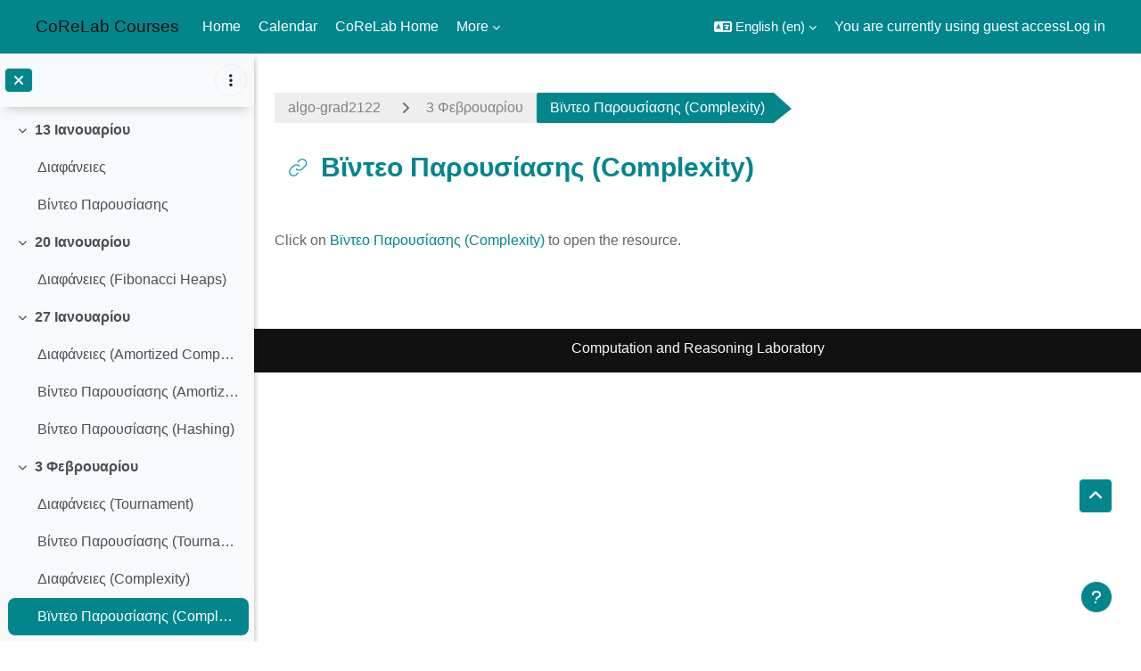

--- FILE ---
content_type: text/html; charset=utf-8
request_url: https://courses.corelab.ntua.gr/mod/url/view.php?id=793
body_size: 9077
content:
<!DOCTYPE html>

<html  dir="ltr" lang="en" xml:lang="en">
<head>
    <title>algo-grad2122: Βϊντεο Παρουσίασης (Complexity) | CoReCourses</title>
    <link rel="shortcut icon" href="https://courses.corelab.ntua.gr/theme/image.php/academi/theme/1762039169/favicon" />
    <meta http-equiv="Content-Type" content="text/html; charset=utf-8" />
<meta name="keywords" content="moodle, algo-grad2122: Βϊντεο Παρουσίασης (Complexity) | CoReCourses" />
<link rel="stylesheet" type="text/css" href="https://courses.corelab.ntua.gr/theme/yui_combo.php?rollup/3.18.1/yui-moodlesimple.css" /><script id="firstthemesheet" type="text/css">/** Required in order to fix style inclusion problems in IE with YUI **/</script><link rel="stylesheet" type="text/css" href="https://courses.corelab.ntua.gr/theme/styles.php/academi/1762039169_1/all" />
<script>
//<![CDATA[
var M = {}; M.yui = {};
M.pageloadstarttime = new Date();
M.cfg = {"wwwroot":"https:\/\/courses.corelab.ntua.gr","apibase":"https:\/\/courses.corelab.ntua.gr\/r.php\/api","homeurl":{},"sesskey":"KTJRFECIHn","sessiontimeout":"7200","sessiontimeoutwarning":1200,"themerev":"1762039169","slasharguments":1,"theme":"academi","iconsystemmodule":"core\/icon_system_fontawesome","jsrev":"1762039169","admin":"admin","svgicons":true,"usertimezone":"Europe\/Athens","language":"en","courseId":82,"courseContextId":8892,"contextid":9070,"contextInstanceId":793,"langrev":1767927574,"templaterev":"1762039169","siteId":1,"userId":1,"developerdebug":true};var yui1ConfigFn = function(me) {if(/-skin|reset|fonts|grids|base/.test(me.name)){me.type='css';me.path=me.path.replace(/\.js/,'.css');me.path=me.path.replace(/\/yui2-skin/,'/assets/skins/sam/yui2-skin')}};
var yui2ConfigFn = function(me) {var parts=me.name.replace(/^moodle-/,'').split('-'),component=parts.shift(),module=parts[0],min='-min';if(/-(skin|core)$/.test(me.name)){parts.pop();me.type='css';min=''}
if(module){var filename=parts.join('-');me.path=component+'/'+module+'/'+filename+min+'.'+me.type}else{me.path=component+'/'+component+'.'+me.type}};
YUI_config = {"debug":true,"base":"https:\/\/courses.corelab.ntua.gr\/lib\/yuilib\/3.18.1\/","comboBase":"https:\/\/courses.corelab.ntua.gr\/theme\/yui_combo.php?","combine":true,"filter":"RAW","insertBefore":"firstthemesheet","groups":{"yui2":{"base":"https:\/\/courses.corelab.ntua.gr\/lib\/yuilib\/2in3\/2.9.0\/build\/","comboBase":"https:\/\/courses.corelab.ntua.gr\/theme\/yui_combo.php?","combine":true,"ext":false,"root":"2in3\/2.9.0\/build\/","patterns":{"yui2-":{"group":"yui2","configFn":yui1ConfigFn}}},"moodle":{"name":"moodle","base":"https:\/\/courses.corelab.ntua.gr\/theme\/yui_combo.php?m\/1762039169\/","combine":true,"comboBase":"https:\/\/courses.corelab.ntua.gr\/theme\/yui_combo.php?","ext":false,"root":"m\/1762039169\/","patterns":{"moodle-":{"group":"moodle","configFn":yui2ConfigFn}},"filter":"DEBUG","modules":{"moodle-core-maintenancemodetimer":{"requires":["base","node"]},"moodle-core-notification":{"requires":["moodle-core-notification-dialogue","moodle-core-notification-alert","moodle-core-notification-confirm","moodle-core-notification-exception","moodle-core-notification-ajaxexception"]},"moodle-core-notification-dialogue":{"requires":["base","node","panel","escape","event-key","dd-plugin","moodle-core-widget-focusafterclose","moodle-core-lockscroll"]},"moodle-core-notification-alert":{"requires":["moodle-core-notification-dialogue"]},"moodle-core-notification-confirm":{"requires":["moodle-core-notification-dialogue"]},"moodle-core-notification-exception":{"requires":["moodle-core-notification-dialogue"]},"moodle-core-notification-ajaxexception":{"requires":["moodle-core-notification-dialogue"]},"moodle-core-dragdrop":{"requires":["base","node","io","dom","dd","event-key","event-focus","moodle-core-notification"]},"moodle-core-event":{"requires":["event-custom"]},"moodle-core-blocks":{"requires":["base","node","io","dom","dd","dd-scroll","moodle-core-dragdrop","moodle-core-notification"]},"moodle-core-chooserdialogue":{"requires":["base","panel","moodle-core-notification"]},"moodle-core-handlebars":{"condition":{"trigger":"handlebars","when":"after"}},"moodle-core-lockscroll":{"requires":["plugin","base-build"]},"moodle-core-actionmenu":{"requires":["base","event","node-event-simulate"]},"moodle-core_availability-form":{"requires":["base","node","event","event-delegate","panel","moodle-core-notification-dialogue","json"]},"moodle-course-dragdrop":{"requires":["base","node","io","dom","dd","dd-scroll","moodle-core-dragdrop","moodle-core-notification","moodle-course-coursebase","moodle-course-util"]},"moodle-course-categoryexpander":{"requires":["node","event-key"]},"moodle-course-util":{"requires":["node"],"use":["moodle-course-util-base"],"submodules":{"moodle-course-util-base":{},"moodle-course-util-section":{"requires":["node","moodle-course-util-base"]},"moodle-course-util-cm":{"requires":["node","moodle-course-util-base"]}}},"moodle-course-management":{"requires":["base","node","io-base","moodle-core-notification-exception","json-parse","dd-constrain","dd-proxy","dd-drop","dd-delegate","node-event-delegate"]},"moodle-form-dateselector":{"requires":["base","node","overlay","calendar"]},"moodle-form-shortforms":{"requires":["node","base","selector-css3","moodle-core-event"]},"moodle-question-searchform":{"requires":["base","node"]},"moodle-question-chooser":{"requires":["moodle-core-chooserdialogue"]},"moodle-availability_completion-form":{"requires":["base","node","event","moodle-core_availability-form"]},"moodle-availability_date-form":{"requires":["base","node","event","io","moodle-core_availability-form"]},"moodle-availability_grade-form":{"requires":["base","node","event","moodle-core_availability-form"]},"moodle-availability_group-form":{"requires":["base","node","event","moodle-core_availability-form"]},"moodle-availability_grouping-form":{"requires":["base","node","event","moodle-core_availability-form"]},"moodle-availability_profile-form":{"requires":["base","node","event","moodle-core_availability-form"]},"moodle-mod_assign-history":{"requires":["node","transition"]},"moodle-mod_quiz-toolboxes":{"requires":["base","node","event","event-key","io","moodle-mod_quiz-quizbase","moodle-mod_quiz-util-slot","moodle-core-notification-ajaxexception"]},"moodle-mod_quiz-autosave":{"requires":["base","node","event","event-valuechange","node-event-delegate","io-form","datatype-date-format"]},"moodle-mod_quiz-quizbase":{"requires":["base","node"]},"moodle-mod_quiz-dragdrop":{"requires":["base","node","io","dom","dd","dd-scroll","moodle-core-dragdrop","moodle-core-notification","moodle-mod_quiz-quizbase","moodle-mod_quiz-util-base","moodle-mod_quiz-util-page","moodle-mod_quiz-util-slot","moodle-course-util"]},"moodle-mod_quiz-questionchooser":{"requires":["moodle-core-chooserdialogue","moodle-mod_quiz-util","querystring-parse"]},"moodle-mod_quiz-modform":{"requires":["base","node","event"]},"moodle-mod_quiz-util":{"requires":["node","moodle-core-actionmenu"],"use":["moodle-mod_quiz-util-base"],"submodules":{"moodle-mod_quiz-util-base":{},"moodle-mod_quiz-util-slot":{"requires":["node","moodle-mod_quiz-util-base"]},"moodle-mod_quiz-util-page":{"requires":["node","moodle-mod_quiz-util-base"]}}},"moodle-message_airnotifier-toolboxes":{"requires":["base","node","io"]},"moodle-editor_atto-rangy":{"requires":[]},"moodle-editor_atto-editor":{"requires":["node","transition","io","overlay","escape","event","event-simulate","event-custom","node-event-html5","node-event-simulate","yui-throttle","moodle-core-notification-dialogue","moodle-editor_atto-rangy","handlebars","timers","querystring-stringify"]},"moodle-editor_atto-plugin":{"requires":["node","base","escape","event","event-outside","handlebars","event-custom","timers","moodle-editor_atto-menu"]},"moodle-editor_atto-menu":{"requires":["moodle-core-notification-dialogue","node","event","event-custom"]},"moodle-report_eventlist-eventfilter":{"requires":["base","event","node","node-event-delegate","datatable","autocomplete","autocomplete-filters"]},"moodle-report_loglive-fetchlogs":{"requires":["base","event","node","io","node-event-delegate"]},"moodle-gradereport_history-userselector":{"requires":["escape","event-delegate","event-key","handlebars","io-base","json-parse","moodle-core-notification-dialogue"]},"moodle-qbank_editquestion-chooser":{"requires":["moodle-core-chooserdialogue"]},"moodle-tool_lp-dragdrop-reorder":{"requires":["moodle-core-dragdrop"]},"moodle-assignfeedback_editpdf-editor":{"requires":["base","event","node","io","graphics","json","event-move","event-resize","transition","querystring-stringify-simple","moodle-core-notification-dialog","moodle-core-notification-alert","moodle-core-notification-warning","moodle-core-notification-exception","moodle-core-notification-ajaxexception"]},"moodle-atto_accessibilitychecker-button":{"requires":["color-base","moodle-editor_atto-plugin"]},"moodle-atto_accessibilityhelper-button":{"requires":["moodle-editor_atto-plugin"]},"moodle-atto_align-button":{"requires":["moodle-editor_atto-plugin"]},"moodle-atto_bold-button":{"requires":["moodle-editor_atto-plugin"]},"moodle-atto_charmap-button":{"requires":["moodle-editor_atto-plugin"]},"moodle-atto_clear-button":{"requires":["moodle-editor_atto-plugin"]},"moodle-atto_collapse-button":{"requires":["moodle-editor_atto-plugin"]},"moodle-atto_emojipicker-button":{"requires":["moodle-editor_atto-plugin"]},"moodle-atto_emoticon-button":{"requires":["moodle-editor_atto-plugin"]},"moodle-atto_equation-button":{"requires":["moodle-editor_atto-plugin","moodle-core-event","io","event-valuechange","tabview","array-extras"]},"moodle-atto_h5p-button":{"requires":["moodle-editor_atto-plugin"]},"moodle-atto_html-button":{"requires":["promise","moodle-editor_atto-plugin","moodle-atto_html-beautify","moodle-atto_html-codemirror","event-valuechange"]},"moodle-atto_html-beautify":{},"moodle-atto_html-codemirror":{"requires":["moodle-atto_html-codemirror-skin"]},"moodle-atto_image-button":{"requires":["moodle-editor_atto-plugin"]},"moodle-atto_indent-button":{"requires":["moodle-editor_atto-plugin"]},"moodle-atto_italic-button":{"requires":["moodle-editor_atto-plugin"]},"moodle-atto_link-button":{"requires":["moodle-editor_atto-plugin"]},"moodle-atto_managefiles-button":{"requires":["moodle-editor_atto-plugin"]},"moodle-atto_managefiles-usedfiles":{"requires":["node","escape"]},"moodle-atto_media-button":{"requires":["moodle-editor_atto-plugin","moodle-form-shortforms"]},"moodle-atto_noautolink-button":{"requires":["moodle-editor_atto-plugin"]},"moodle-atto_orderedlist-button":{"requires":["moodle-editor_atto-plugin"]},"moodle-atto_recordrtc-button":{"requires":["moodle-editor_atto-plugin","moodle-atto_recordrtc-recording"]},"moodle-atto_recordrtc-recording":{"requires":["moodle-atto_recordrtc-button"]},"moodle-atto_rtl-button":{"requires":["moodle-editor_atto-plugin"]},"moodle-atto_strike-button":{"requires":["moodle-editor_atto-plugin"]},"moodle-atto_subscript-button":{"requires":["moodle-editor_atto-plugin"]},"moodle-atto_superscript-button":{"requires":["moodle-editor_atto-plugin"]},"moodle-atto_table-button":{"requires":["moodle-editor_atto-plugin","moodle-editor_atto-menu","event","event-valuechange"]},"moodle-atto_title-button":{"requires":["moodle-editor_atto-plugin"]},"moodle-atto_underline-button":{"requires":["moodle-editor_atto-plugin"]},"moodle-atto_undo-button":{"requires":["moodle-editor_atto-plugin"]},"moodle-atto_unorderedlist-button":{"requires":["moodle-editor_atto-plugin"]}}},"gallery":{"name":"gallery","base":"https:\/\/courses.corelab.ntua.gr\/lib\/yuilib\/gallery\/","combine":true,"comboBase":"https:\/\/courses.corelab.ntua.gr\/theme\/yui_combo.php?","ext":false,"root":"gallery\/1762039169\/","patterns":{"gallery-":{"group":"gallery"}}}},"modules":{"core_filepicker":{"name":"core_filepicker","fullpath":"https:\/\/courses.corelab.ntua.gr\/lib\/javascript.php\/1762039169\/repository\/filepicker.js","requires":["base","node","node-event-simulate","json","async-queue","io-base","io-upload-iframe","io-form","yui2-treeview","panel","cookie","datatable","datatable-sort","resize-plugin","dd-plugin","escape","moodle-core_filepicker","moodle-core-notification-dialogue"]},"core_comment":{"name":"core_comment","fullpath":"https:\/\/courses.corelab.ntua.gr\/lib\/javascript.php\/1762039169\/comment\/comment.js","requires":["base","io-base","node","json","yui2-animation","overlay","escape"]}},"logInclude":[],"logExclude":[],"logLevel":null};
M.yui.loader = {modules: {}};

//]]>
</script>

    <meta name="viewport" content="width=device-width, initial-scale=1.0">
</head><body  id="page-mod-url-view" class="format-weeks  path-mod path-mod-url chrome dir-ltr lang-en yui-skin-sam yui3-skin-sam courses-corelab-ntua-gr pagelayout-incourse course-82 context-9070 cmid-793 cm-type-url category-32 theme uses-drawers drawer-open-index moodle-based-header theme-container">
    <div class="toast-wrapper mx-auto py-0 fixed-top" role="status" aria-live="polite"></div>
    <div id="page-wrapper" class="d-print-block">
        <div>
    <a class="sr-only sr-only-focusable" href="#maincontent">Skip to main content</a>
</div><script src="https://courses.corelab.ntua.gr/lib/javascript.php/1762039169/lib/polyfills/polyfill.js"></script>
<script src="https://courses.corelab.ntua.gr/theme/yui_combo.php?rollup/3.18.1/yui-moodlesimple.js"></script><script src="https://courses.corelab.ntua.gr/lib/javascript.php/1762039169/lib/javascript-static.js"></script>
<script>
//<![CDATA[
document.body.className += ' jsenabled';
//]]>
</script>


        
<nav id="header" class=" moodle-based-header  fixed-top navbar navbar-light bg-faded navbar-static-top navbar-expand moodle-has-zindex" aria-label="Site navigation">
    <div class="container-fluid navbar-nav">
             
                <button class="navbar-toggler aabtn d-block d-md-none px-1 my-1 border-0" data-toggler="drawers" data-action="toggle" data-target="theme_boost-drawers-primary">
                    <span class="navbar-toggler-icon"></span>
                    <span class="sr-only">Side panel</span>
                </button>
                <a href="https://courses.corelab.ntua.gr/?redirect=0" class="navbar-brand has-logo
                        ">
                        <span class="nav-site-name">CoReLab Courses</span>
                </a>


             
                    <div class="primary-navigation">
                        <nav class="moremenu navigation">
                            <ul id="moremenu-696fa9df6e0ce-navbar-nav" role="menubar" class="nav more-nav navbar-nav">
                                        <li data-key="home" class="nav-item" role="none" data-forceintomoremenu="false">
                                                    <a role="menuitem" class="nav-link  "
                                                        href="https://courses.corelab.ntua.gr/"
                                                        
                                                        
                                                        data-disableactive="true"
                                                        tabindex="-1"
                                                    >
                                                        Home
                                                    </a>
                                        </li>
                                        <li data-key="calendar" class="nav-item" role="none" data-forceintomoremenu="false">
                                                    <a role="menuitem" class="nav-link  "
                                                        href="https://courses.corelab.ntua.gr/calendar/view.php?view=month"
                                                        
                                                        
                                                        data-disableactive="true"
                                                        tabindex="-1"
                                                    >
                                                        Calendar
                                                    </a>
                                        </li>
                                        <li data-key="" class="nav-item" role="none" data-forceintomoremenu="false">
                                                    <a role="menuitem" class="nav-link  "
                                                        href="http://corelab.ntua.gr/"
                                                        
                                                        
                                                        data-disableactive="true"
                                                        tabindex="-1"
                                                    >
                                                        CoReLab Home
                                                    </a>
                                        </li>
                                        <li class="dropdown nav-item" role="none" data-forceintomoremenu="false">
                                            <a class="dropdown-toggle nav-link  " id="drop-down-696fa9df6df03" role="menuitem" data-toggle="dropdown"
                                                aria-haspopup="true" aria-expanded="false" href="#" aria-controls="drop-down-menu-696fa9df6df03"
                                                
                                                
                                                tabindex="-1"
                                            >
                                                CoReLab Courses
                                            </a>
                                            <div class="dropdown-menu" role="menu" id="drop-down-menu-696fa9df6df03" aria-labelledby="drop-down-696fa9df6df03">
                                                            <a class="dropdown-item" role="menuitem" href="http://corelab.ntua.gr/courses/"  data-disableactive="true" tabindex="-1"
                                                                
                                                            >
                                                                Προπτυχιακά
                                                            </a>
                                                            <a class="dropdown-item" role="menuitem" href="http://corelab.ntua.gr/courses/"  data-disableactive="true" tabindex="-1"
                                                                
                                                            >
                                                                Μεταπτυχιακά
                                                            </a>
                                            </div>
                                        </li>
                                        <li data-key="" class="nav-item" role="none" data-forceintomoremenu="false">
                                                    <a role="menuitem" class="nav-link  "
                                                        href="http://corelab.ntua.gr/publications.html"
                                                        
                                                        
                                                        data-disableactive="true"
                                                        tabindex="-1"
                                                    >
                                                        Research
                                                    </a>
                                        </li>
                                        <li data-key="" class="nav-item" role="none" data-forceintomoremenu="false">
                                                    <a role="menuitem" class="nav-link  "
                                                        href="http://corelab.ntua.gr/seminar/"
                                                        
                                                        
                                                        data-disableactive="true"
                                                        tabindex="-1"
                                                    >
                                                        Seminar
                                                    </a>
                                        </li>
                                        <li data-key="" class="nav-item" role="none" data-forceintomoremenu="false">
                                                    <a role="menuitem" class="nav-link  "
                                                        href="http://corelab.ntua.gr/people.html"
                                                        
                                                        
                                                        data-disableactive="true"
                                                        tabindex="-1"
                                                    >
                                                        People
                                                    </a>
                                        </li>
                                        <li data-key="" class="nav-item" role="none" data-forceintomoremenu="false">
                                                    <a role="menuitem" class="nav-link  "
                                                        href="http://corelab.ntua.gr/theses.html"
                                                        
                                                        
                                                        data-disableactive="true"
                                                        tabindex="-1"
                                                    >
                                                        Theses
                                                    </a>
                                        </li>
                                <li role="none" class="nav-item dropdown dropdownmoremenu d-none" data-region="morebutton">
                                    <a class="dropdown-toggle nav-link " href="#" id="moremenu-dropdown-696fa9df6e0ce" role="menuitem" data-toggle="dropdown" aria-haspopup="true" aria-expanded="false" tabindex="-1">
                                        More
                                    </a>
                                    <ul class="dropdown-menu dropdown-menu-left" data-region="moredropdown" aria-labelledby="moremenu-dropdown-696fa9df6e0ce" role="menu">
                                    </ul>
                                </li>
                            </ul>
                        </nav>
                    </div>

                <ul class="navbar-nav d-none d-md-flex my-1 px-1">
                    <!-- page_heading_menu -->
                    
                </ul>

        <div id="usernavigation" class="navbar-nav ml-auto">
                <div class="langmenu">
                    <div class="dropdown show">
                        <a href="#" role="button" id="lang-menu-toggle" data-toggle="dropdown" aria-label="Language" aria-haspopup="true" aria-controls="lang-action-menu" class="btn dropdown-toggle">
                            <i class="icon fa fa-language fa-fw me-1" aria-hidden="true"></i>
                            <span class="langbutton">
                                English ‎(en)‎
                            </span>
                            <b class="caret"></b>
                        </a>
                        <div role="menu" aria-labelledby="lang-menu-toggle" id="lang-action-menu" class="dropdown-menu dropdown-menu-right">
                                    <a href="#" class="dropdown-item ps-5" role="menuitem" aria-current="true"
                                            >
                                        English ‎(en)‎
                                    </a>
                                    <a href="https://courses.corelab.ntua.gr/mod/url/view.php?id=793&amp;lang=el" class="dropdown-item ps-5" role="menuitem" 
                                            lang="el" >
                                        Ελληνικά ‎(el)‎
                                    </a>
                        </div>
                    </div>
                </div>
            
            
            <div class="d-flex align-items-stretch usermenu-container" data-region="usermenu">
                    <div class="usermenu">
                            <span class="login ps-2">
                                    You are currently using guest access
                                    <div class="divider border-start h-75 align-self-center mx-2"></div>
                                    <a href="https://courses.corelab.ntua.gr/login/index.php">Log in</a>
                            </span>
                    </div>
            </div>
            
        </div>
        <!-- search_box -->
    </div>
</nav>

<div  class="drawer drawer-left drawer-primary d-print-none not-initialized" data-region="fixed-drawer" id="theme_boost-drawers-primary" data-preference="" data-state="show-drawer-primary" data-forceopen="0" data-close-on-resize="1">
    <div class="drawerheader">
        <button
            class="btn drawertoggle icon-no-margin hidden"
            data-toggler="drawers"
            data-action="closedrawer"
            data-target="theme_boost-drawers-primary"
            data-toggle="tooltip"
            data-placement="right"
            title="Close drawer"
        >
            <i class="icon fa fa-xmark fa-fw " aria-hidden="true" ></i>
        </button>
                <a
            href="https://courses.corelab.ntua.gr/"
            title="CoReLab Courses"
            data-region="site-home-link"
            class="aabtn text-reset d-flex align-items-center py-1 h-100"
        >
                <span class="sitename" title="CoReLab Courses">CoReLab Courses</span>
        </a>

        <div class="drawerheadercontent hidden">
            
        </div>
    </div>
    <div class="drawercontent drag-container" data-usertour="scroller">
                <div class="list-group">
                <a href="https://courses.corelab.ntua.gr/" class="list-group-item list-group-item-action  " >
                    Home
                </a>
                <a href="https://courses.corelab.ntua.gr/calendar/view.php?view=month" class="list-group-item list-group-item-action  " >
                    Calendar
                </a>
                <a href="http://corelab.ntua.gr/" class="list-group-item list-group-item-action  " >
                    CoReLab Home
                </a>
                <a id="drop-down-2" href="#" class="list-group-item list-group-item-action icons-collapse-expand collapsed d-flex" data-toggle="collapse" data-target="#drop-down-menu-2" aria-expanded="false" aria-controls="drop-down-menu-2">
                    CoReLab Courses
                    <span class="ms-auto expanded-icon icon-no-margin mx-2">
                        <i class="icon fa fa-chevron-down fa-fw " aria-hidden="true" ></i>
                        <span class="sr-only">
                            Collapse
                        </span>
                    </span>
                    <span class="ms-auto collapsed-icon icon-no-margin mx-2">
                        <i class="icon fa fa-chevron-right fa-fw " aria-hidden="true" ></i>
                        <span class="sr-only">
                            Expand
                        </span>
                    </span>
                </a>
                <div class="collapse list-group-item p-0 border-0" role="menu" id="drop-down-menu-2" aria-labelledby="drop-down-2">
                             <a href="http://corelab.ntua.gr/courses/" class="ps-5 bg-light list-group-item list-group-item-action">Προπτυχιακά</a>
                             <a href="http://corelab.ntua.gr/courses/" class="ps-5 bg-light list-group-item list-group-item-action">Μεταπτυχιακά</a>
                </div>
                <a href="http://corelab.ntua.gr/publications.html" class="list-group-item list-group-item-action  " >
                    Research
                </a>
                <a href="http://corelab.ntua.gr/seminar/" class="list-group-item list-group-item-action  " >
                    Seminar
                </a>
                <a href="http://corelab.ntua.gr/people.html" class="list-group-item list-group-item-action  " >
                    People
                </a>
                <a href="http://corelab.ntua.gr/theses.html" class="list-group-item list-group-item-action  " >
                    Theses
                </a>
        </div>

    </div>
</div>
        
            <div  class="drawer drawer-left show d-print-none not-initialized" data-region="fixed-drawer" id="theme_boost-drawers-courseindex" data-preference="drawer-open-index" data-state="show-drawer-left" data-forceopen="0" data-close-on-resize="0">
    <div class="drawerheader">
        <button
            class="btn drawertoggle icon-no-margin hidden"
            data-toggler="drawers"
            data-action="closedrawer"
            data-target="theme_boost-drawers-courseindex"
            data-toggle="tooltip"
            data-placement="right"
            title="Close course index"
        >
            <i class="icon fa fa-xmark fa-fw " aria-hidden="true" ></i>
        </button>
        
        <div class="drawerheadercontent hidden">
                                <div id="courseindexdrawercontrols" class="dropdown">
                        <button class="btn btn-icon rounded-circle mx-2"
                                id="courseindexdrawercontrolsmenubutton"
                                type="button"
                                data-toggle="dropdown"
                                aria-haspopup="true"
                                aria-expanded="false"
                                title="Course index options"
                                aria-label="Course index options"
                                aria-controls="courseindexdrawercontrolsmenu">
                            <i class="icon fa fa-ellipsis-v fa-fw m-0" aria-hidden="true"></i>
                        </button>
                        <div class="dropdown-menu dropdown-menu-right" role="menu" id="courseindexdrawercontrolsmenu" aria-labelledby="courseindexdrawercontrolsmenubutton">
                            <a class="dropdown-item"
                               href="#"
                               data-action="expandallcourseindexsections"
                               role="menuitem"
                            >
                                <i class="icon fa fa-angles-down fa-fw " aria-hidden="true" ></i>
                                Expand all
                            </a>
                            <a class="dropdown-item"
                               href="#"
                               data-action="collapseallcourseindexsections"
                               role="menuitem"
                            >
                                <span class="dir-rtl-hide"><i class="icon fa fa-angles-right fa-fw " aria-hidden="true" ></i></span>
                                <span class="dir-ltr-hide"><i class="icon fa fa-angles-left fa-fw " aria-hidden="true" ></i></span>
                                Collapse all
                            </a>
                        </div>
                    </div>

        </div>
    </div>
    <div class="drawercontent drag-container" data-usertour="scroller">
                            <nav id="courseindex" class="courseindex">
    <div id="courseindex-content">
        <div data-region="loading-placeholder-content" aria-hidden="true" id="course-index-placeholder">
            <ul class="placeholders list-unstyled px-5">
                <li>
                    <div class="col-md-6 p-0 d-flex align-items-center">
                        <div class="bg-pulse-grey rounded-circle me-2"></div>
                        <div class="bg-pulse-grey w-100"></div>
                    </div>
                </li>
                <li>
                    <div class="col-md-6 p-0 d-flex align-items-center">
                        <div class="bg-pulse-grey rounded-circle me-2"></div>
                        <div class="bg-pulse-grey w-100"></div>
                    </div>
                </li>
                <li>
                    <div class="col-md-6 p-0 d-flex align-items-center">
                        <div class="bg-pulse-grey rounded-circle me-2"></div>
                        <div class="bg-pulse-grey w-100"></div>
                    </div>
                </li>
                <li>
                    <div class="col-md-6 p-0 d-flex align-items-center">
                        <div class="bg-pulse-grey rounded-circle me-2"></div>
                        <div class="bg-pulse-grey w-100"></div>
                    </div>
                </li>
            </ul>
        </div>
    </div>
</nav>

    </div>
</div>
        <div id="page" data-region="mainpage" data-usertour="scroller" class="drawers show-drawer-left  drag-container">
            <div id="topofscroll" class="main-inner">
                <div class="drawer-toggles d-flex">
                        <div class="drawer-toggler drawer-left-toggle open-nav d-print-none">
                            <button
                                class="btn icon-no-margin"
                                data-toggler="drawers"
                                data-action="toggle"
                                data-target="theme_boost-drawers-courseindex"
                                data-toggle="tooltip"
                                data-placement="right"
                                title="Open course index"
                            >
                                <span class="sr-only">Open course index</span>
                                <i class="icon fa fa-list fa-fw " aria-hidden="true" ></i>
                            </button>
                        </div>
                </div>
                <header id="page-header" class="header-maxwidth d-print-none">
    <div class="w-100">
        <div class="d-flex flex-wrap">
            <div id="page-navbar">
                <nav aria-label="Navigation bar">
    <ol class="breadcrumb">
                <li class="breadcrumb-item">
                    <a href="https://courses.corelab.ntua.gr/course/view.php?id=82"
                        
                        title="Αλγόριθμοι και Πολυπλοκότητα (Μεταπτυχιακό)"
                        
                    >
                        algo-grad2122
                    </a>
                </li>
        
                <li class="breadcrumb-item">
                    <a href="https://courses.corelab.ntua.gr/course/section.php?id=1106"
                        
                        
                        data-section-name-for="1106" 
                    >
                        3 Φεβρουαρίου
                    </a>
                </li>
        
                <li class="breadcrumb-item">
                    <span >
                        Βϊντεο Παρουσίασης (Complexity)
                    </span>
                </li>
        </ol>
</nav>
            </div>
            <div class="ms-auto d-flex">
                
            </div>
            <div id="course-header">
                
            </div>
        </div>
        <div class="d-flex align-items-center">
            <div class="me-auto d-flex flex-column">
                <div>
                    <div class="page-context-header d-flex flex-wrap align-items-center mb-2">
    <div class="page-header-image">
        <div class="content activityiconcontainer icon-size-6 modicon_url"><img class="icon activityicon " aria-hidden="true" src="https://courses.corelab.ntua.gr/theme/image.php/academi/url/1762039169/monologo?filtericon=1" alt="" /></div>
    </div>
    <div class="page-header-headings">
        <h1 class="h2 mb-0">Βϊντεο Παρουσίασης (Complexity)</h1>
    </div>
</div>
                </div>
                <div>
                </div>
            </div>
            <div class="header-actions-container ms-auto" data-region="header-actions-container">
            </div>
        </div>
    </div>
</header>
                <div id="page-content" class="pb-3 d-print-block">
                    <div id="region-main-box">
                        <section id="region-main" aria-label="Content">

                            <span class="notifications" id="user-notifications"></span>
                                <span id="maincontent"></span>
                                <div class="activity-header" data-for="page-activity-header">
                                        <span class="sr-only">Completion requirements</span>
                                        <div data-region="activity-information" data-activityname="Βϊντεο Παρουσίασης (Complexity)" class="activity-information">


</div>
</div>
                            <div role="main"><div class="urlworkaround">Click on <a href="https://centralntua.webex.com/centralntua/ldr.php?RCID=fda7366ccf3b739962211322614f4824">Βϊντεο Παρουσίασης (Complexity)</a> to open the resource.</div></div>
                            
                            

                        </section>
                    </div>
                </div>
            </div>
            
                <footer id="page-footer" class="footer-popover footer-dark text-light">
                    <div id="footer" >
                            <div class="footer-bottom">
                                    <p>Computation and Reasoning Laboratory</p>
                                <div class="footer-content-debugging">
                                    <div class="container"></div>
                                </div>
                            </div>
                        <div data-region="footer-container-popover">
                            <button class="btn btn-icon bg-secondary icon-no-margin btn-footer-popover" data-action="footer-popover" aria-label="Show footer">
                                <i class="icon fa fa-question fa-fw " aria-hidden="true" ></i>
                            </button>
                        </div>
                        <div class="footer-content-popover container" data-region="footer-content-popover">
            
                            <div class="footer-section p-3 border-bottom">
                                <div class="logininfo">
                                    <div class="logininfo">You are currently using guest access (<a href="https://courses.corelab.ntua.gr/login/index.php">Log in</a>)</div>
                                </div>
                                <div class="tool_usertours-resettourcontainer">
                                </div>
                                <div class="tool_dataprivacy"><a href="https://courses.corelab.ntua.gr/admin/tool/dataprivacy/summary.php">Data retention summary</a></div>
                                <script>
//<![CDATA[
var require = {
    baseUrl : 'https://courses.corelab.ntua.gr/lib/requirejs.php/1762039169/',
    // We only support AMD modules with an explicit define() statement.
    enforceDefine: true,
    skipDataMain: true,
    waitSeconds : 0,

    paths: {
        jquery: 'https://courses.corelab.ntua.gr/lib/javascript.php/1762039169/lib/jquery/jquery-3.7.1.min',
        jqueryui: 'https://courses.corelab.ntua.gr/lib/javascript.php/1762039169/lib/jquery/ui-1.13.2/jquery-ui.min',
        jqueryprivate: 'https://courses.corelab.ntua.gr/lib/javascript.php/1762039169/lib/requirejs/jquery-private'
    },

    // Custom jquery config map.
    map: {
      // '*' means all modules will get 'jqueryprivate'
      // for their 'jquery' dependency.
      '*': { jquery: 'jqueryprivate' },

      // 'jquery-private' wants the real jQuery module
      // though. If this line was not here, there would
      // be an unresolvable cyclic dependency.
      jqueryprivate: { jquery: 'jquery' }
    }
};

//]]>
</script>
<script src="https://courses.corelab.ntua.gr/lib/javascript.php/1762039169/lib/requirejs/require.min.js"></script>
<script>
//<![CDATA[
M.util.js_pending("core/first");
require(['core/first'], function() {
require(['core/prefetch'])
;
require(["media_videojs/loader"], function(loader) {
    loader.setUp('en');
});;
M.util.js_pending('filter_mathjaxloader/loader'); require(['filter_mathjaxloader/loader'], function(amd) {amd.configure({"mathjaxconfig":"\nMathJax.Hub.Config({\n    config: [\"Accessible.js\", \"Safe.js\"],\n    errorSettings: { message: [\"!\"] },\n    skipStartupTypeset: true,\n    messageStyle: \"none\"\n});\n","lang":"en"}); M.util.js_complete('filter_mathjaxloader/loader');});;
M.util.js_pending('theme_academi/theme'); require(['theme_academi/theme'], function(amd) {amd.init(); M.util.js_complete('theme_academi/theme');});;

require(['jquery', 'core/custom_interaction_events'], function($, CustomEvents) {
    CustomEvents.define('#single_select696fa9df684032', [CustomEvents.events.accessibleChange]);
    $('#single_select696fa9df684032').on(CustomEvents.events.accessibleChange, function() {
        var ignore = $(this).find(':selected').attr('data-ignore');
        if (typeof ignore === typeof undefined) {
            $('#single_select_f696fa9df684031').submit();
        }
    });
});
;

require(['jquery', 'core/custom_interaction_events'], function($, CustomEvents) {
    CustomEvents.define('#single_select696fa9df684036', [CustomEvents.events.accessibleChange]);
    $('#single_select696fa9df684036').on(CustomEvents.events.accessibleChange, function() {
        var ignore = $(this).find(':selected').attr('data-ignore');
        if (typeof ignore === typeof undefined) {
            $('#single_select_f696fa9df684035').submit();
        }
    });
});
;
M.util.js_pending('core_courseformat/courseeditor'); require(['core_courseformat/courseeditor'], function(amd) {amd.setViewFormat("82", {"editing":false,"supportscomponents":true,"statekey":"1762039169_1768925663","overriddenStrings":[]}); M.util.js_complete('core_courseformat/courseeditor');});;

require(['core_courseformat/local/courseindex/placeholder'], function(component) {
    component.init('course-index-placeholder');
});
;

require(['core_courseformat/local/courseindex/drawer'], function(component) {
    component.init('courseindex');
});
;
M.util.js_pending('core_courseformat/local/content/activity_header'); require(['core_courseformat/local/content/activity_header'], function(amd) {amd.init(); M.util.js_complete('core_courseformat/local/content/activity_header');});;

    require(['core/moremenu'], function(moremenu) {
        moremenu(document.querySelector('#moremenu-696fa9df6e0ce-navbar-nav'));
    });
;

    require(['core/usermenu'], function(UserMenu) {
        UserMenu.init();
    });
;

M.util.js_pending('theme_boost/drawers:load');
require(['theme_boost/drawers'], function() {
    M.util.js_complete('theme_boost/drawers:load');
});
;

    require(['theme_boost/courseindexdrawercontrols'], function(component) {
    component.init('courseindexdrawercontrols');
    });
;

M.util.js_pending('theme_boost/drawers:load');
require(['theme_boost/drawers'], function() {
    M.util.js_complete('theme_boost/drawers:load');
});
;

M.util.js_pending('theme_boost/loader');
require(['theme_boost/loader', 'theme_boost/drawer'], function(Loader, Drawer) {
    Drawer.init();
    M.util.js_complete('theme_boost/loader');
});
;

require(['theme_boost/footer-popover'], function(FooterPopover) {
    FooterPopover.init();
});
;
M.util.js_pending('core/notification'); require(['core/notification'], function(amd) {amd.init(9070, []); M.util.js_complete('core/notification');});;
M.util.js_pending('core/log'); require(['core/log'], function(amd) {amd.setConfig({"level":"trace"}); M.util.js_complete('core/log');});;
M.util.js_pending('core/page_global'); require(['core/page_global'], function(amd) {amd.init(); M.util.js_complete('core/page_global');});;
M.util.js_pending('core/utility'); require(['core/utility'], function(amd) {M.util.js_complete('core/utility');});;
M.util.js_pending('core/storage_validation'); require(['core/storage_validation'], function(amd) {amd.init(null); M.util.js_complete('core/storage_validation');});
    M.util.js_complete("core/first");
});
//]]>
</script>
<script src="https://cdn.jsdelivr.net/npm/mathjax@2.7.9/MathJax.js?delayStartupUntil=configured"></script>
<script>
//<![CDATA[
M.str = {"moodle":{"lastmodified":"Last modified","name":"Name","error":"Error","info":"Information","yes":"Yes","no":"No","cancel":"Cancel","confirm":"Confirm","areyousure":"Are you sure?","closebuttontitle":"Close","unknownerror":"Unknown error","file":"File","url":"URL","collapseall":"Collapse all","expandall":"Expand all"},"repository":{"type":"Type","size":"Size","invalidjson":"Invalid JSON string","nofilesattached":"No files attached","filepicker":"File picker","logout":"Logout","nofilesavailable":"No files available","norepositoriesavailable":"Sorry, none of your current repositories can return files in the required format.","fileexistsdialogheader":"File exists","fileexistsdialog_editor":"A file with that name has already been attached to the text you are editing.","fileexistsdialog_filemanager":"A file with that name has already been attached","renameto":"Rename to \"{$a}\"","referencesexist":"There are {$a} links to this file","select":"Select"},"admin":{"confirmdeletecomments":"Are you sure you want to delete the selected comment(s)?","confirmation":"Confirmation"},"debug":{"debuginfo":"Debug info","line":"Line","stacktrace":"Stack trace"},"langconfig":{"labelsep":": "}};
//]]>
</script>
<script>
//<![CDATA[
(function() {M.util.help_popups.setup(Y);
 M.util.js_pending('random696fa9df684038'); Y.on('domready', function() { M.util.js_complete("init");  M.util.js_complete('random696fa9df684038'); });
})();
//]]>
</script>

                            </div>
            
                            <div class="footer-section p-3">
                                <div>Powered by <a href="https://moodle.com">Moodle</a></div>
                            </div>
                        </div>
                    </div>
                </footer>
            
                <a id="backToTop" href="#" class="btn btn-primary btn-lg back-to-top " role="button"><span class="fa fa-angle-up"></span></a>
            
            
            
        </div>
        
    </div>

</body></html>